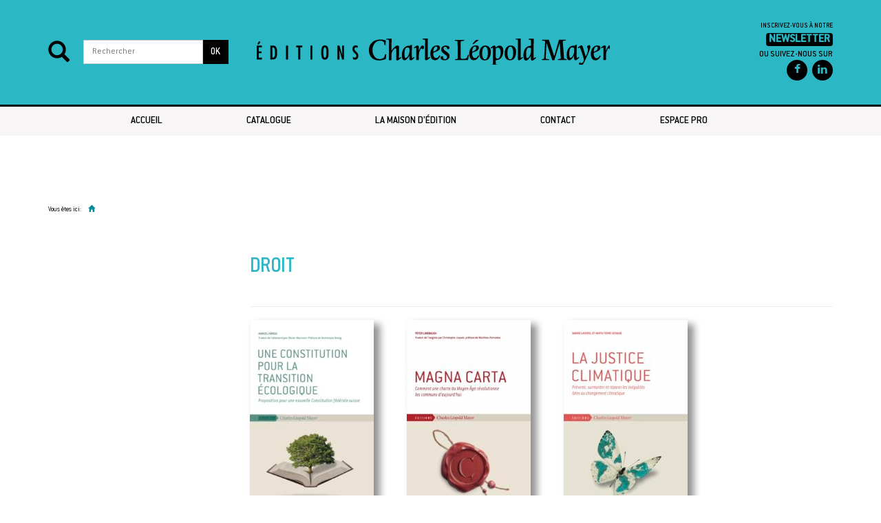

--- FILE ---
content_type: text/html; charset=UTF-8
request_url: https://www.eclm.fr/tag/droit/
body_size: 9947
content:
<!DOCTYPE html>
<html lang="fr-FR">
<head>
  <meta charset="UTF-8">
  <meta name="viewport" content="initial-scale = 1.0,maximum-scale = 1.0" />
  <title>Droit | ECLM</title>
  <link rel="profile" href="http://gmpg.org/xfn/11">
  <link rel="pingback" href="https://www.eclm.fr/xmlrpc.php">

  <!--[if lt IE 9]>
  <script
    src="https://www.eclm.fr/wp-content/themes/edipress_s/js/ie8-responsive-file-warning.js"></script>
  <![endif]-->
  <!-- HTML5 shim and Respond.js IE8 support of HTML5 elements and media queries -->

  <!--[if lt IE 9]>
  <script
    src="https://oss.maxcdn.com/html5shiv/3.7.2/html5shiv.min.js"></script>
  <script src="https://oss.maxcdn.com/respond/1.4.2/respond.min.js"></script>
  <![endif]-->

  <meta name='robots' content='max-image-preview:large' />
<link rel='dns-prefetch' href='//fonts.googleapis.com' />
<link rel='dns-prefetch' href='//s.w.org' />
<link rel='preconnect' href='https://fonts.gstatic.com' crossorigin />
<link rel="alternate" type="application/rss+xml" title="ECLM &raquo; Flux" href="https://www.eclm.fr/feed/" />
<link rel="alternate" type="application/rss+xml" title="ECLM &raquo; Flux des commentaires" href="https://www.eclm.fr/comments/feed/" />
<link rel="alternate" type="application/rss+xml" title="ECLM &raquo; Flux de l’étiquette Droit" href="https://www.eclm.fr/tag/droit/feed/" />
		<script type="text/javascript">
			window._wpemojiSettings = {"baseUrl":"https:\/\/s.w.org\/images\/core\/emoji\/13.0.1\/72x72\/","ext":".png","svgUrl":"https:\/\/s.w.org\/images\/core\/emoji\/13.0.1\/svg\/","svgExt":".svg","source":{"concatemoji":"https:\/\/www.eclm.fr\/wp-includes\/js\/wp-emoji-release.min.js?ver=5.7.14"}};
			!function(e,a,t){var n,r,o,i=a.createElement("canvas"),p=i.getContext&&i.getContext("2d");function s(e,t){var a=String.fromCharCode;p.clearRect(0,0,i.width,i.height),p.fillText(a.apply(this,e),0,0);e=i.toDataURL();return p.clearRect(0,0,i.width,i.height),p.fillText(a.apply(this,t),0,0),e===i.toDataURL()}function c(e){var t=a.createElement("script");t.src=e,t.defer=t.type="text/javascript",a.getElementsByTagName("head")[0].appendChild(t)}for(o=Array("flag","emoji"),t.supports={everything:!0,everythingExceptFlag:!0},r=0;r<o.length;r++)t.supports[o[r]]=function(e){if(!p||!p.fillText)return!1;switch(p.textBaseline="top",p.font="600 32px Arial",e){case"flag":return s([127987,65039,8205,9895,65039],[127987,65039,8203,9895,65039])?!1:!s([55356,56826,55356,56819],[55356,56826,8203,55356,56819])&&!s([55356,57332,56128,56423,56128,56418,56128,56421,56128,56430,56128,56423,56128,56447],[55356,57332,8203,56128,56423,8203,56128,56418,8203,56128,56421,8203,56128,56430,8203,56128,56423,8203,56128,56447]);case"emoji":return!s([55357,56424,8205,55356,57212],[55357,56424,8203,55356,57212])}return!1}(o[r]),t.supports.everything=t.supports.everything&&t.supports[o[r]],"flag"!==o[r]&&(t.supports.everythingExceptFlag=t.supports.everythingExceptFlag&&t.supports[o[r]]);t.supports.everythingExceptFlag=t.supports.everythingExceptFlag&&!t.supports.flag,t.DOMReady=!1,t.readyCallback=function(){t.DOMReady=!0},t.supports.everything||(n=function(){t.readyCallback()},a.addEventListener?(a.addEventListener("DOMContentLoaded",n,!1),e.addEventListener("load",n,!1)):(e.attachEvent("onload",n),a.attachEvent("onreadystatechange",function(){"complete"===a.readyState&&t.readyCallback()})),(n=t.source||{}).concatemoji?c(n.concatemoji):n.wpemoji&&n.twemoji&&(c(n.twemoji),c(n.wpemoji)))}(window,document,window._wpemojiSettings);
		</script>
		<style type="text/css">
img.wp-smiley,
img.emoji {
	display: inline !important;
	border: none !important;
	box-shadow: none !important;
	height: 1em !important;
	width: 1em !important;
	margin: 0 .07em !important;
	vertical-align: -0.1em !important;
	background: none !important;
	padding: 0 !important;
}
</style>
	<link rel='stylesheet' id='validate-engine-css-css'  href='https://www.eclm.fr/wp-content/plugins/wysija-newsletters/css/validationEngine.jquery.css?ver=2.13' type='text/css' media='all' />
<link rel='stylesheet' id='wp-block-library-css'  href='https://www.eclm.fr/wp-includes/css/dist/block-library/style.min.css?ver=5.7.14' type='text/css' media='all' />
<link rel='stylesheet' id='contact-form-7-css'  href='https://www.eclm.fr/wp-content/plugins/contact-form-7/includes/css/styles.css?ver=5.1.6' type='text/css' media='all' />
<link rel='stylesheet' id='edipress_s-owl-theme-css'  href='https://www.eclm.fr/wp-content/themes/edipress_s/css/owl.theme.css?ver=5.7.14' type='text/css' media='all' />
<link rel='stylesheet' id='edipress_s-bootstrap-css'  href='https://www.eclm.fr/wp-content/themes/edipress_s/css/bootstrap.min.css?ver=5.7.14' type='text/css' media='all' />
<link rel='stylesheet' id='edipress_s-font-awesome-css'  href='https://www.eclm.fr/wp-content/themes/edipress_s/css/font-awesome.min.css?ver=5.7.14' type='text/css' media='all' />
<link rel='stylesheet' id='edipress_s-owl-carousel-css'  href='https://www.eclm.fr/wp-content/themes/edipress_s/css/owl.carousel.css?ver=5.7.14' type='text/css' media='all' />
<link rel='stylesheet' id='edipress_s-smallipop-css'  href='https://www.eclm.fr/wp-content/themes/edipress_s/css/jquery.smallipop.min.css?ver=5.7.14' type='text/css' media='all' />
<link rel='stylesheet' id='edipress_s-responsive-nav-css'  href='https://www.eclm.fr/wp-content/themes/edipress_s/css/responsive-nav.css?ver=5.7.14' type='text/css' media='all' />
<link rel='stylesheet' id='edipress_s-theme-css'  href='https://www.eclm.fr/wp-content/themes/edipress_s/css/theme.css?ver=5.7.14' type='text/css' media='all' />
<link rel='stylesheet' id='edipress_s-responsive-css'  href='https://www.eclm.fr/wp-content/themes/edipress_s/css/responsive_base.css?ver=5.7.14' type='text/css' media='all' />
<link rel='stylesheet' id='custom-style-css'  href='https://www.eclm.fr/wp-content/themes/edipress_s/css/custom.css?ver=5.7.14' type='text/css' media='all' />
<style id='custom-style-inline-css' type='text/css'>

    /* Button and menu */
                .btn-primary,
                .widget_wysija_cont input[type='submit'],
                #main_nav ul .current-menu-item > a,
                #main_nav ul .current_page_item > a,
                #sidebar .current-cat > a,
                .comment-respond input[type='submit']
                {
                    background-color: #008c9d;
                    background-color: #008c9d;
                    background-image: -moz-linear-gradient(90deg, #008c9d 0%, #1eaabb 100%);
                    background-image: -webkit-linear-gradient(90deg, #008c9d 0%, #1eaabb 100%);
                    background-image: -ms-linear-gradient(90deg, #008c9d 0%, #1eaabb 100%);
                    border-color:#008c9d;
                }
                .btn-primary:hover,
                .widget_wysija_cont input[type='submit']:hover,
                #main_nav ul li a:hover:hover,
                .comment-respond input[type='submit']:hover
                {
                    background-color: #007889;
                    background-image: -moz-linear-gradient(90deg, #007889  0%, #006e7f  100%);
                    background-image: -webkit-linear-gradient(90deg, #007889  0%, #006e7f  100%);
                    background-image: -ms-linear-gradient(90deg, #007889  0%, #006e7f  100%);
                    border-color: #008293;
                }
                #main_nav ul li a{
                    border-bottom: 0;
                }
    /* Search box */
                .search-block{
                    background-color:#008c9d;
                    background-image: -moz-linear-gradient( 90deg, #008c9d  0%, #1eaabb 100%);
                    background-image: -webkit-linear-gradient( 90deg, #008c9d 0%, #1eaabb 100%);
                    background-image: -ms-linear-gradient( 90deg, #008c9d  0%, #1eaabb 100%);
                }
    /* Social button */
                a .fa{
                    background-color:#008c9d;
                    background-image: -moz-linear-gradient( 90deg, #008c9d  0%, #32becf 100%);
                    background-image: -webkit-linear-gradient( 90deg, #008c9d 0%, #32becf 100%);
                    background-image: -ms-linear-gradient( 90deg, #008c9d  0%, #32becf 100%);
                }
                a .fa:hover{
                    background-color:#007889;
                    background-image: -moz-linear-gradient( 90deg, #007889  0%, #006e7f 100%);
                    background-image: -webkit-linear-gradient( 90deg, #007889 0%, #006e7f 100%);
                    background-image: -ms-linear-gradient( 90deg, #007889  0%, #006e7f 100%);
                }
    /* Slider */
                #slider{
                    background-color: #008c9d;
                    background-image: -moz-linear-gradient(90deg, #007889  0%, #006e7f 100%);
                    background-image: -webkit-linear-gradient(90deg, #007889  0%, #006e7f 100%);
                    background-image: -ms-linear-gradient(90deg, #0d9858 0%, #11c773 100%);
                }
    /* Book caroussel */
                .carousel .carousel_nav a:hover
                {
                    border-bottom-color: #008c9d;
                }
    /* Tool tip */
                .smallipop-theme-default{
                    box-shadow: 0px 0px 10px #008c9d;
                }
                .smallipop-bottom:before {
                  border-color: transparent transparent #008c9d transparent;
                }

                .smallipop-theme-default:before {
                  border-color: #008c9d transparent transparent transparent;
                }

                .smallipop-theme-default:after {
                  border-color: #008c9d transparent transparent transparent;
                }

                .smallipop-theme-default.smallipop-bottom:before {
                  border-color: transparent transparent #008c9d transparent;
                }
                .smallipop-theme-default.smallipop-bottom:after {
                  border-color: transparent transparent #008c9d transparent;
                }
    /* Tooltip color */
                #footer .footer_block .tooltip-arrow {
                    border-bottom-color: #008c9d;
                }
    /* Common primary color */
                a,
                #slider .control .glyphicon,
                #sidebar li a:hover,
                #sidebar .cat-item a:hover,
                .carousel .carousel_nav a,
                .pagination_container .pagination .active a,
                .pagination_container .pagination li a:hover,
                .glossary li a:hover,
                #contact-info ul li i,
                .smallipop-theme-default .smallipop-content header h3 a,
                .smallipop-theme-default .smallipop-content header h4 a
                {
                    color:#008c9d;
                }
                a:hover{
                    color: #14a0b1;
                }
    /* White color */
                h4.modal-title,
                #slider .item .carousel-caption h2,
                #slider .item .carousel-caption h2 a,
                #slider .item .carousel-caption p a,
                #coming_soon h2,
                #coming_soon h3,
                #main_nav ul .current_page_item > a{
                    color:white !important;
                }
    /* Common border color */
                #sidebar li a:hover,
                #sidebar .cat-item a:hover,
                .main-content h2,
                .main-content h3,
                .main-content h4,
                .main-content h5,
                .main-content h6,
                .padding-all header
                {
                    border-bottom-color: #008c9d;
                }
                .post-item .entry-header,
                .letter-cell
                {
                    border-bottom: solid 1px #008c9d;
                }
                .pagination_container .pagination .active a,
                .pagination_container .pagination li a:hover,
                .glossary li a:hover
                {
                    border-bottom: solid 2px #008c9d;
                }
    /* Common plain background */
                .carousel .carousel_nav a:hover,
                #footer .footer_block .tooltip-inner,
                .modal-header
                {
                    background-color: #008c9d;
                }
    /* CSS Hack */
                .main-content h2,
                .main-content h3,
                .main-content h4,
                .main-content h5,
                .main-content h6
                {
                    display:block;
                }
                .single-book .book-meta .col-md-8{
                    overflow: visible;
                }
                .main-content h2,
                .main-content h3,
                .main-content h4,
                .main-content h5,
                .main-content h6{
                    overflow: visible;
                }
                .book-item > h3{
                    overflow: hidden;
                    font-size: 16px !important;
                }
                .modal-header .close
                {
                    padding: 2px 8px;
                    font-size: 23px;
                }
                .modal-title
                {
                    display: inline !important;
                }
                .screen-reader-text {
                    position: absolute !important;
                    clip: rect(1px 1px 1px 1px);
                    clip: rect(1px, 1px, 1px, 1px);
                    overflow: hidden;
                    height: 1px;
                }
                #main_nav .closed {
                  width: 100%;
                }
                .alignleft {
                  display: inline;
                  float: left;
                  margin-right: 1.5em;
                }

                .alignright {
                  display: inline;
                  float: right;
                  margin-left: 1.5em;
                }

                .aligncenter {
                  clear: both;
                  display: block;
                  margin-left: auto;
                  margin-right: auto;
                }
                .alignnone{
                  margin: 1.5em;
                }
                .post img {
                  margin: 0;
                }
                .search-item {
                  margin-bottom: 20px;
                }
                /*
                #header figure.logo img {
                  max-width: 240px;
                }*/
                /*@import 'http://cdnjs.cloudflare.com/ajax/libs/bootstrap-rtl/3.2.0-rc2/css/bootstrap-rtl.min.css';*/
                
</style>
<link rel="preload" as="style" href="https://fonts.googleapis.com/css?family=Lato:400,700%7Copen_sanslight,%20Verdana,%20Geneva,%20sans-serif:700%7Copen_sansregular,%20Verdana,%20Geneva,%20sans-serif:400%7Copen_sansregular:400&#038;subset=latin&#038;display=swap&#038;ver=1739274800" /><link rel="stylesheet" href="https://fonts.googleapis.com/css?family=Lato:400,700%7Copen_sanslight,%20Verdana,%20Geneva,%20sans-serif:700%7Copen_sansregular,%20Verdana,%20Geneva,%20sans-serif:400%7Copen_sansregular:400&#038;subset=latin&#038;display=swap&#038;ver=1739274800" media="print" onload="this.media='all'"><noscript><link rel="stylesheet" href="https://fonts.googleapis.com/css?family=Lato:400,700%7Copen_sanslight,%20Verdana,%20Geneva,%20sans-serif:700%7Copen_sansregular,%20Verdana,%20Geneva,%20sans-serif:400%7Copen_sansregular:400&#038;subset=latin&#038;display=swap&#038;ver=1739274800" /></noscript><script type='text/javascript' src='https://www.eclm.fr/wp-includes/js/jquery/jquery.min.js?ver=3.5.1' id='jquery-core-js'></script>
<script type='text/javascript' src='https://www.eclm.fr/wp-includes/js/jquery/jquery-migrate.min.js?ver=3.3.2' id='jquery-migrate-js'></script>
<script type='text/javascript' src='https://www.eclm.fr/wp-content/themes/edipress_s/js/ie10-viewport-bug-workaround.js?ver=20140803' id='edipress_s-ie-10-viewport-hack-js'></script>
<link rel="https://api.w.org/" href="https://www.eclm.fr/wp-json/" /><link rel="alternate" type="application/json" href="https://www.eclm.fr/wp-json/wp/v2/tags/756" /><link rel="EditURI" type="application/rsd+xml" title="RSD" href="https://www.eclm.fr/xmlrpc.php?rsd" />
<link rel="wlwmanifest" type="application/wlwmanifest+xml" href="https://www.eclm.fr/wp-includes/wlwmanifest.xml" /> 
<meta name="generator" content="WordPress 5.7.14" />
<meta name="generator" content="Redux 4.5.7" /><script type="text/javascript">
	window._se_plugin_version = '8.1.9';
</script>
  
<link href="/wp-content/themes/edipress_s/images/icon16.png" type="image/png" rel="icon"/>

  <!-- Matomo -->
<script type="text/javascript">
  var _paq = window._paq || [];
  /* tracker methods like "setCustomDimension" should be called before "trackPageView" */
  _paq.push(["setCookieDomain", "*.eclm.fr"]);
  _paq.push(['trackPageView']);
  _paq.push(['enableLinkTracking']);
  (function() {
    var u="//stats.coredem.info/piwik/";
    _paq.push(['setTrackerUrl', u+'matomo.php']);
    _paq.push(['setSiteId', '5']);
    var d=document, g=d.createElement('script'), s=d.getElementsByTagName('script')[0];
    g.type='text/javascript'; g.async=true; g.defer=true; g.src=u+'matomo.js'; s.parentNode.insertBefore(g,s);
  })();
</script>
<!-- End Matomo Code -->
</head>

<body class="archive tag tag-droit tag-756 elementor-default elementor-kit-" >

  <section id="header" class="main_header">
    <div class="container">
      <div class="row">
        <div class="col-md-3 col-sm-3 col-xs-12">
          <div class="search-block">
              <div class="icon_search"><span class="glyphicon glyphicon-search"></span></div>
                        <form role="search" method="get" id="searchform" class="form-search"
      action="https://www.eclm.fr/">
  <label class="hide" for="s">Rechercher:</label>

  <div class="input-group">
    <input type="text" value="" name="s" id="s" class="form-control"
           placeholder="Rechercher">
    <span class="input-group-btn">
        <button id="searchsubmit" class="btn btn-primary" type="submit">
          <span>OK</span>
        </button>
    </span>
  </div>
</form>          </div>
        </div>

        <div class="col-md-6 col-sm-6 col-xs-12">
          <figure class="logo">
            <a href="https://www.eclm.fr/" rel="home">
                                <img src="https://www.eclm.fr/wp-content/themes/edipress_s/images/logo_text.png"
                          alt="Edipress">
                          </a>
          </figure>
        </div>
        <div class="col-md-3 col-sm-3 col-xs-12">
                      <div class="newsletter-cta">
    <div class="cta-text">
      Inscrivez-vous &agrave; notre <br/> <a href="https://www.forums.eclm.fr/sympa/subscribe/infolettre" target="_blank"> <span class="cta-black">Newsletter</span></a><br/>
      <span class="follow">Ou suivez-nous sur</span>
    </div>
  </div>
  <div class="social_links">
    <ul class="text-right list-inline">
              <li><a target="_blank" href="https://www.facebook.com/ECLMayer"
               class="social facebook"
               data-toggle="tooltip"
               data-placement="bottom" title="Facebook">
            <i class="fa fa-facebook"></i>
          </a></li>
                  <!--      --><!--        <li><a target="_blank" href="--><!--"-->
<!--               class="social instagram"-->
<!--               data-toggle="tooltip"-->
<!--               data-placement="bottom" title="Instagram">-->
<!--            <i class="fa fa-instagram"></i>-->
<!--          </a></li>-->
<!--      -->                                            <li><a target="_blank" href="https://www.linkedin.com/in/editions-charles-l%C3%A9opold-mayer-88855b294/"
               class="social linkedin"
               data-toggle="tooltip"
               data-placement="bottom" title="LinkedIn">
            <i class="fa fa-linkedin"></i>
          </a></li>
                      </ul>
  </div>
        </div>
      </div>
    </div>
  </section>
  <!--======================= end of head bloc ===============================-->
</header>
<!--======       End of header       =======-->

<!--====        Starting main menu     =====-->
<a class="skip-link screen-reader-text"
   href="#content">Passer au contenu</a>
<nav id="main_nav">
  <div class="container">
    <div class="row">
      <div role="navigation" class="col-md-12 col-sm-12 col-xs-12 main_nav nav-collapse">
                <div class="">
          <div class="menu-primary-menu-container"><ul id="menu-primary-menu" class="menu"><li id="menu-item-1711" class="menu-item menu-item-type-custom menu-item-object-custom menu-item-home menu-item-1711"><a href="https://www.eclm.fr/">Accueil</a></li>
<li id="menu-item-4021" class="menu-item menu-item-type-post_type menu-item-object-page menu-item-4021"><a href="https://www.eclm.fr/nouveautes/">Catalogue</a></li>
<li id="menu-item-1777" class="menu-item menu-item-type-post_type menu-item-object-page menu-item-1777"><a href="https://www.eclm.fr/la-maison-d-edition/">La maison d&rsquo;édition</a></li>
<li id="menu-item-3945" class="menu-item menu-item-type-post_type menu-item-object-page menu-item-3945"><a href="https://www.eclm.fr/contact/">Contact</a></li>
<li id="menu-item-1911" class="menu-item menu-item-type-post_type menu-item-object-page menu-item-1911"><a href="https://www.eclm.fr/espace-pro/">Espace pro</a></li>
</ul></div>        </div>
      </div>
    </div>
  </div>
</nav>
<!--===  End of main menu  ====-->
<section id="wrapper">
  <div class="container">
    <div class="row">
      <!--===========================================================================
      Starting breadcrumb
      ============================================================================-->
      <div class="col-md-12 col-sm-12 col-xs-12">
        <section id="breadcrumb-cont" class="breadcrumb-cont"><ol class="breadcrumb text-left"><span>Vous êtes ici: </span><li><a href='https://www.eclm.fr'><i class="glyphicon glyphicon-home"></i></a></li></ol></section>      </div>
      <!--==============================================================================
      End of breadcrumb
      =============================================================================-->
    </div>

    <div class="row">
      <div class="col-md-3 col-sm-3 col-xs-12">
        <aside id="sidebar">
                  </aside>
      </div>
      <!--================================================================================
                                      End of sidebar
      =================================================================================-->

      <div class="col-md-9 col-sm-9 col-xs-12">
        <section id="content" class="main-content">
          
            <header class="page-header">
              <h1 class="page-title">Droit</h1>
                          </header><!-- .page-header -->

                                        <article class="item book-item lite-display">

    <div class="book-inner">
      <a href="https://www.eclm.fr/livre/une-constitution-pour-la-transition-ecologique/" >
        <img width="180" height="281" src="https://www.eclm.fr/wp-content/uploads/2026/01/couverture-462-180x281.jpg" class="attachment-book-medium size-book-medium" alt="" loading="lazy" srcset="https://www.eclm.fr/wp-content/uploads/2026/01/couverture-462-180x281.jpg 180w, https://www.eclm.fr/wp-content/uploads/2026/01/couverture-462-192x300.jpg 192w, https://www.eclm.fr/wp-content/uploads/2026/01/couverture-462-656x1024.jpg 656w, https://www.eclm.fr/wp-content/uploads/2026/01/couverture-462-768x1198.jpg 768w, https://www.eclm.fr/wp-content/uploads/2026/01/couverture-462-600x936.jpg 600w, https://www.eclm.fr/wp-content/uploads/2026/01/couverture-462-115x180.jpg 115w, https://www.eclm.fr/wp-content/uploads/2026/01/couverture-462-177x276.jpg 177w, https://www.eclm.fr/wp-content/uploads/2026/01/couverture-462-71x111.jpg 71w, https://www.eclm.fr/wp-content/uploads/2026/01/couverture-462-221x345.jpg 221w, https://www.eclm.fr/wp-content/uploads/2026/01/couverture-462-260x406.jpg 260w, https://www.eclm.fr/wp-content/uploads/2026/01/couverture-462-96x150.jpg 96w, https://www.eclm.fr/wp-content/uploads/2026/01/couverture-462-244x380.jpg 244w, https://www.eclm.fr/wp-content/uploads/2026/01/couverture-462-83x130.jpg 83w, https://www.eclm.fr/wp-content/uploads/2026/01/couverture-462.jpg 826w" sizes="(max-width: 180px) 100vw, 180px" />      </a>
      <h3 class="book-title">
        <a href="#" class="show-excerpt" data-excerpt-id="body-13808">
          Une constitution pour la transition écologique        </a>
      </h3>
      <h4 class="author"><a href="https://www.eclm.fr/auteurs/marcel-hanggi/" rel="author">Marcel Hänggi</a></h4>
                    <span class="price">
          2026 <span class="sep-vert">&#124;</span>25 €        </span>
          </div>
    <div id="body-13808" class="book-excerpt">
        <div class="close_book"></div>
        <p>Une proposition de réforme de la Constitution suisse pour inspirer d’autres pays, qui viendrait appuyer la transition écologique si nécessaire pour garantir notre avenir.</p>
        <a href="https://www.eclm.fr/livre/une-constitution-pour-la-transition-ecologique/" class="read-more-cross">Lire la suite</a>
    </div>

  </article>
                            <article class="item book-item lite-display">

    <div class="book-inner">
      <a href="https://www.eclm.fr/livre/magna-carta/" >
        <img width="180" height="281" src="https://www.eclm.fr/wp-content/uploads/2025/02/couverture-453-1-180x281.jpg" class="attachment-book-medium size-book-medium" alt="" loading="lazy" srcset="https://www.eclm.fr/wp-content/uploads/2025/02/couverture-453-1-180x281.jpg 180w, https://www.eclm.fr/wp-content/uploads/2025/02/couverture-453-1-192x300.jpg 192w, https://www.eclm.fr/wp-content/uploads/2025/02/couverture-453-1-655x1024.jpg 655w, https://www.eclm.fr/wp-content/uploads/2025/02/couverture-453-1-768x1200.jpg 768w, https://www.eclm.fr/wp-content/uploads/2025/02/couverture-453-1-600x937.jpg 600w, https://www.eclm.fr/wp-content/uploads/2025/02/couverture-453-1-115x180.jpg 115w, https://www.eclm.fr/wp-content/uploads/2025/02/couverture-453-1-177x276.jpg 177w, https://www.eclm.fr/wp-content/uploads/2025/02/couverture-453-1-71x111.jpg 71w, https://www.eclm.fr/wp-content/uploads/2025/02/couverture-453-1-221x345.jpg 221w, https://www.eclm.fr/wp-content/uploads/2025/02/couverture-453-1-260x406.jpg 260w, https://www.eclm.fr/wp-content/uploads/2025/02/couverture-453-1-96x150.jpg 96w, https://www.eclm.fr/wp-content/uploads/2025/02/couverture-453-1-243x380.jpg 243w, https://www.eclm.fr/wp-content/uploads/2025/02/couverture-453-1-83x130.jpg 83w, https://www.eclm.fr/wp-content/uploads/2025/02/couverture-453-1.jpg 825w" sizes="(max-width: 180px) 100vw, 180px" />      </a>
      <h3 class="book-title">
        <a href="#" class="show-excerpt" data-excerpt-id="body-12785">
          Magna Carta        </a>
      </h3>
      <h4 class="author"><a href="https://www.eclm.fr/auteurs/peter-linebaugh/" rel="author">Peter Linebaugh</a></h4>
                    <span class="price">
          2024 <span class="sep-vert">&#124;</span>28 €        </span>
          </div>
    <div id="body-12785" class="book-excerpt">
        <div class="close_book"></div>
        <p>L’histoire de la Magna Carta (ou Grande Charte d’Angleterre), un traité conclu en 1215 entre le roi d’Angleterre, Jean sans Terre, et un groupe de barons en révolte, marque le passage d’un État absolu à l’État de droit et instituant les biens communs dans le droit anglo-saxon. Ce livre témoigne que ces droits, pourtant très anciens, sont souvent piétinés quand l’avidité de la privatisation, la soif de pouvoir et les ambitions impérialistes s’emparent des États et de leurs dirigeants.</p>
        <a href="https://www.eclm.fr/livre/magna-carta/" class="read-more-cross">Lire la suite</a>
    </div>

  </article>
                            <article class="item book-item lite-display">

    <div class="book-inner">
      <a href="https://www.eclm.fr/livre/la-justice-climatique/" >
        <img width="180" height="281" src="https://www.eclm.fr/wp-content/uploads/2026/01/couverture-449-180x281.jpg" class="attachment-book-medium size-book-medium" alt="" loading="lazy" srcset="https://www.eclm.fr/wp-content/uploads/2026/01/couverture-449-180x281.jpg 180w, https://www.eclm.fr/wp-content/uploads/2026/01/couverture-449-192x300.jpg 192w, https://www.eclm.fr/wp-content/uploads/2026/01/couverture-449-657x1024.jpg 657w, https://www.eclm.fr/wp-content/uploads/2026/01/couverture-449-768x1198.jpg 768w, https://www.eclm.fr/wp-content/uploads/2026/01/couverture-449-600x936.jpg 600w, https://www.eclm.fr/wp-content/uploads/2026/01/couverture-449-985x1536.jpg 985w, https://www.eclm.fr/wp-content/uploads/2026/01/couverture-449-1313x2048.jpg 1313w, https://www.eclm.fr/wp-content/uploads/2026/01/couverture-449-115x180.jpg 115w, https://www.eclm.fr/wp-content/uploads/2026/01/couverture-449-177x276.jpg 177w, https://www.eclm.fr/wp-content/uploads/2026/01/couverture-449-71x111.jpg 71w, https://www.eclm.fr/wp-content/uploads/2026/01/couverture-449-221x345.jpg 221w, https://www.eclm.fr/wp-content/uploads/2026/01/couverture-449-260x405.jpg 260w, https://www.eclm.fr/wp-content/uploads/2026/01/couverture-449-96x150.jpg 96w, https://www.eclm.fr/wp-content/uploads/2026/01/couverture-449-244x380.jpg 244w, https://www.eclm.fr/wp-content/uploads/2026/01/couverture-449-83x130.jpg 83w, https://www.eclm.fr/wp-content/uploads/2026/01/couverture-449-scaled.jpg 1642w" sizes="(max-width: 180px) 100vw, 180px" />      </a>
      <h3 class="book-title">
        <a href="#" class="show-excerpt" data-excerpt-id="body-12280">
          La justice climatique        </a>
      </h3>
      <h4 class="author"><a href="https://www.eclm.fr/auteurs/sabine-lavorel/" rel="author">Sabine Lavorel</a>, <a href="https://www.eclm.fr/auteurs/marta-torre-schaub/" rel="author">Marta Torre-Schaub</a></h4>
                    <span class="price">
          2023 <span class="sep-vert">&#124;</span>30 €        </span>
          </div>
    <div id="body-12280" class="book-excerpt">
        <div class="close_book"></div>
        <p>Face aux effets des changements climatiques, la justice climatique permet d’appréhender avec objectivité la dette écologique des pays industrialisés et des multinationales, la responsabilité judiciaire des industries extractives, la protection des victimes et la compensation des dommages climatiques.</p>
        <a href="https://www.eclm.fr/livre/la-justice-climatique/" class="read-more-cross">Lire la suite</a>
    </div>

  </article>
                            <article class="item book-item lite-display">

    <div class="book-inner">
      <a href="https://www.eclm.fr/livre/une-histoire-des-libertes-associatives/" >
        <img width="180" height="261" src="https://www.eclm.fr/wp-content/uploads/2025/11/couverture-437-180x261.jpg" class="attachment-book-medium size-book-medium" alt="" loading="lazy" srcset="https://www.eclm.fr/wp-content/uploads/2025/11/couverture-437-180x261.jpg 180w, https://www.eclm.fr/wp-content/uploads/2025/11/couverture-437-207x300.jpg 207w, https://www.eclm.fr/wp-content/uploads/2025/11/couverture-437-124x180.jpg 124w, https://www.eclm.fr/wp-content/uploads/2025/11/couverture-437-191x276.jpg 191w, https://www.eclm.fr/wp-content/uploads/2025/11/couverture-437-77x111.jpg 77w, https://www.eclm.fr/wp-content/uploads/2025/11/couverture-437-238x345.jpg 238w, https://www.eclm.fr/wp-content/uploads/2025/11/couverture-437-260x376.jpg 260w, https://www.eclm.fr/wp-content/uploads/2025/11/couverture-437-104x150.jpg 104w, https://www.eclm.fr/wp-content/uploads/2025/11/couverture-437-262x380.jpg 262w, https://www.eclm.fr/wp-content/uploads/2025/11/couverture-437-90x130.jpg 90w, https://www.eclm.fr/wp-content/uploads/2025/11/couverture-437.jpg 500w" sizes="(max-width: 180px) 100vw, 180px" />      </a>
      <h3 class="book-title">
        <a href="#" class="show-excerpt" data-excerpt-id="body-12189">
          Une histoire des libertés associatives        </a>
      </h3>
      <h4 class="author"><a href="https://www.eclm.fr/auteurs/jean-baptiste-jobard/" rel="author">Jean-Baptiste Jobard</a></h4>
                    <span class="price">
          2022 <span class="sep-vert">&#124;</span>13 €        </span>
          </div>
    <div id="body-12189" class="book-excerpt">
        <div class="close_book"></div>
        <p>Cet ouvrage, qui raconte l’histoire du monde associatif, est un vibrant plaidoyer en faveur d’une effervescence associative qui vienne servir le progrès social et lutter contre la catastrophe écologique.</p>
        <a href="https://www.eclm.fr/livre/une-histoire-des-libertes-associatives/" class="read-more-cross">Lire la suite</a>
    </div>

  </article>
                            <article class="item book-item lite-display">

    <div class="book-inner">
      <a href="https://www.eclm.fr/livre/devoir-de-vigilance/" >
        <img width="180" height="259" src="https://www.eclm.fr/wp-content/uploads/2026/01/couverture-405-180x259.jpg" class="attachment-book-medium size-book-medium" alt="" loading="lazy" srcset="https://www.eclm.fr/wp-content/uploads/2026/01/couverture-405-180x259.jpg 180w, https://www.eclm.fr/wp-content/uploads/2026/01/couverture-405-208x300.jpg 208w, https://www.eclm.fr/wp-content/uploads/2026/01/couverture-405-711x1024.jpg 711w, https://www.eclm.fr/wp-content/uploads/2026/01/couverture-405-768x1106.jpg 768w, https://www.eclm.fr/wp-content/uploads/2026/01/couverture-405-600x864.jpg 600w, https://www.eclm.fr/wp-content/uploads/2026/01/couverture-405-1067x1536.jpg 1067w, https://www.eclm.fr/wp-content/uploads/2026/01/couverture-405-125x180.jpg 125w, https://www.eclm.fr/wp-content/uploads/2026/01/couverture-405-192x276.jpg 192w, https://www.eclm.fr/wp-content/uploads/2026/01/couverture-405-77x111.jpg 77w, https://www.eclm.fr/wp-content/uploads/2026/01/couverture-405-240x345.jpg 240w, https://www.eclm.fr/wp-content/uploads/2026/01/couverture-405-260x374.jpg 260w, https://www.eclm.fr/wp-content/uploads/2026/01/couverture-405-104x150.jpg 104w, https://www.eclm.fr/wp-content/uploads/2026/01/couverture-405-264x380.jpg 264w, https://www.eclm.fr/wp-content/uploads/2026/01/couverture-405-90x130.jpg 90w, https://www.eclm.fr/wp-content/uploads/2026/01/couverture-405.jpg 1353w" sizes="(max-width: 180px) 100vw, 180px" />      </a>
      <h3 class="book-title">
        <a href="#" class="show-excerpt" data-excerpt-id="body-8928">
          Devoir de vigilance        </a>
      </h3>
      <h4 class="author"><a href="https://www.eclm.fr/auteurs/olivier-petitjean/" rel="author">Olivier Petitjean</a></h4>
                    <span class="price">
          2019 <span class="sep-vert">&#124;</span>10 €        </span>
          </div>
    <div id="body-8928" class="book-excerpt">
        <div class="close_book"></div>
        <p>Pour contraindre les multinationales impliquées dans des scandales environnementaux ou liés aux droits humains à prendre leurs responsabilités, un consortium d’ONG et d’organisations de la société civile s’est constitué en France pour défendre l’idée d’une loi dont l’auteur nous raconte le processus.</p>
        <a href="https://www.eclm.fr/livre/devoir-de-vigilance/" class="read-more-cross">Lire la suite</a>
    </div>

  </article>
                            <article class="item book-item lite-display">

    <div class="book-inner">
      <a href="https://www.eclm.fr/livre/l-assujettissement-des-nations/" >
        <img width="180" height="281" src="https://www.eclm.fr/wp-content/uploads/2025/02/couverture-31-1-180x281.png" class="attachment-book-medium size-book-medium" alt="" loading="lazy" srcset="https://www.eclm.fr/wp-content/uploads/2025/02/couverture-31-1-180x281.png 180w, https://www.eclm.fr/wp-content/uploads/2025/02/couverture-31-1-192x300.png 192w, https://www.eclm.fr/wp-content/uploads/2025/02/couverture-31-1-656x1024.png 656w, https://www.eclm.fr/wp-content/uploads/2025/02/couverture-31-1-768x1199.png 768w, https://www.eclm.fr/wp-content/uploads/2025/02/couverture-31-1-600x937.png 600w, https://www.eclm.fr/wp-content/uploads/2025/02/couverture-31-1-984x1536.png 984w, https://www.eclm.fr/wp-content/uploads/2025/02/couverture-31-1-1311x2048.png 1311w, https://www.eclm.fr/wp-content/uploads/2025/02/couverture-31-1-115x180.png 115w, https://www.eclm.fr/wp-content/uploads/2025/02/couverture-31-1-177x276.png 177w, https://www.eclm.fr/wp-content/uploads/2025/02/couverture-31-1-71x111.png 71w, https://www.eclm.fr/wp-content/uploads/2025/02/couverture-31-1-221x345.png 221w, https://www.eclm.fr/wp-content/uploads/2025/02/couverture-31-1-260x406.png 260w, https://www.eclm.fr/wp-content/uploads/2025/02/couverture-31-1-96x150.png 96w, https://www.eclm.fr/wp-content/uploads/2025/02/couverture-31-1-243x380.png 243w, https://www.eclm.fr/wp-content/uploads/2025/02/couverture-31-1-83x130.png 83w, https://www.eclm.fr/wp-content/uploads/2025/02/couverture-31-1.png 1654w" sizes="(max-width: 180px) 100vw, 180px" />      </a>
      <h3 class="book-title">
        <a href="#" class="show-excerpt" data-excerpt-id="body-4092">
          L’assujettissement des nations        </a>
      </h3>
      <h4 class="author"><a href="https://www.eclm.fr/auteurs/renaud-beauchard/" rel="author">Renaud Beauchard</a></h4>
                    <span class="price">
          2017 <span class="sep-vert">&#124;</span>18 €        </span>
          </div>
    <div id="body-4092" class="book-excerpt">
        <div class="close_book"></div>
        <p>Le RDIE, peu connu du grand public, est un mécanisme permettant à une entreprise de porter un litige l’opposant à un État devant une juridiction privée. Cet ouvrage explique le fonctionnement du droit international de l’investissement et du RDIE et propose des pistes pour le repenser.</p>
        <a href="https://www.eclm.fr/livre/l-assujettissement-des-nations/" class="read-more-cross">Lire la suite</a>
    </div>

  </article>
                            <article class="item book-item lite-display">

    <div class="book-inner">
      <a href="https://www.eclm.fr/livre/droits-de-l-homme-et-responsabilite/" >
        <img width="180" height="279" src="https://www.eclm.fr/wp-content/uploads/2025/02/couverture-374-1-180x279.jpg" class="attachment-book-medium size-book-medium" alt="" loading="lazy" srcset="https://www.eclm.fr/wp-content/uploads/2025/02/couverture-374-1-180x279.jpg 180w, https://www.eclm.fr/wp-content/uploads/2025/02/couverture-374-1-194x300.jpg 194w, https://www.eclm.fr/wp-content/uploads/2025/02/couverture-374-1-116x180.jpg 116w, https://www.eclm.fr/wp-content/uploads/2025/02/couverture-374-1-178x276.jpg 178w, https://www.eclm.fr/wp-content/uploads/2025/02/couverture-374-1-72x111.jpg 72w, https://www.eclm.fr/wp-content/uploads/2025/02/couverture-374-1-223x345.jpg 223w, https://www.eclm.fr/wp-content/uploads/2025/02/couverture-374-1-260x402.jpg 260w, https://www.eclm.fr/wp-content/uploads/2025/02/couverture-374-1-97x150.jpg 97w, https://www.eclm.fr/wp-content/uploads/2025/02/couverture-374-1-246x380.jpg 246w, https://www.eclm.fr/wp-content/uploads/2025/02/couverture-374-1-84x130.jpg 84w, https://www.eclm.fr/wp-content/uploads/2025/02/couverture-374-1.jpg 402w" sizes="(max-width: 180px) 100vw, 180px" />      </a>
      <h3 class="book-title">
        <a href="#" class="show-excerpt" data-excerpt-id="body-3766">
          Droits de l’homme et responsabilité        </a>
      </h3>
      <h4 class="author"><a href="https://www.eclm.fr/auteurs/sandrine-revet/" rel="author">Sandrine Revet</a>, <a href="https://www.eclm.fr/auteurs/boris-martin/" rel="author">Boris Martin</a>, <a href="https://www.eclm.fr/auteurs/bertrand-verfaillie/" rel="author">Bertrand Verfaillie</a></h4>
                    <span class="price">
          2007 <span class="sep-vert">&#124;</span>21 €        </span>
          </div>
    <div id="body-3766" class="book-excerpt">
        <div class="close_book"></div>
        <p>Cet ouvrage est le fruit d’une rencontre, le Forum mondial des droits de l’homme, qui a eu lieu à Nantes en juillet 2006, et qui s’articulait autour de trois thématiques : « discriminations et diversité », « globalisation économique » et « droits de l’homme, responsabilités et solidarités ».</p>
        <a href="https://www.eclm.fr/livre/droits-de-l-homme-et-responsabilite/" class="read-more-cross">Lire la suite</a>
    </div>

  </article>
                            <article class="item book-item lite-display">

    <div class="book-inner">
      <a href="https://www.eclm.fr/livre/quand-les-dictatures-se-fissurent/" >
        <img width="180" height="275" src="https://www.eclm.fr/wp-content/uploads/2025/02/couverture-312-1-180x275.jpg" class="attachment-book-medium size-book-medium" alt="" loading="lazy" srcset="https://www.eclm.fr/wp-content/uploads/2025/02/couverture-312-1-180x275.jpg 180w, https://www.eclm.fr/wp-content/uploads/2025/02/couverture-312-1-196x300.jpg 196w, https://www.eclm.fr/wp-content/uploads/2025/02/couverture-312-1-669x1024.jpg 669w, https://www.eclm.fr/wp-content/uploads/2025/02/couverture-312-1-768x1175.jpg 768w, https://www.eclm.fr/wp-content/uploads/2025/02/couverture-312-1-600x918.jpg 600w, https://www.eclm.fr/wp-content/uploads/2025/02/couverture-312-1-118x180.jpg 118w, https://www.eclm.fr/wp-content/uploads/2025/02/couverture-312-1-73x111.jpg 73w, https://www.eclm.fr/wp-content/uploads/2025/02/couverture-312-1-225x345.jpg 225w, https://www.eclm.fr/wp-content/uploads/2025/02/couverture-312-1-260x398.jpg 260w, https://www.eclm.fr/wp-content/uploads/2025/02/couverture-312-1-98x150.jpg 98w, https://www.eclm.fr/wp-content/uploads/2025/02/couverture-312-1-248x380.jpg 248w, https://www.eclm.fr/wp-content/uploads/2025/02/couverture-312-1-85x130.jpg 85w, https://www.eclm.fr/wp-content/uploads/2025/02/couverture-312-1.jpg 830w" sizes="(max-width: 180px) 100vw, 180px" />      </a>
      <h3 class="book-title">
        <a href="#" class="show-excerpt" data-excerpt-id="body-3630">
          Quand les dictatures se fissurent        </a>
      </h3>
      <h4 class="author"><a href="https://www.eclm.fr/auteurs/jacques-semelin/" rel="author">Jacques Semelin</a></h4>
                    <span class="price">
          1995 <span class="sep-vert">&#124;</span>19.80 €        </span>
          </div>
    <div id="body-3630" class="book-excerpt">
        <div class="close_book"></div>
        <p>Comment des hommes et des femmes parviennent-ils à lutter sans armes contre les dictatures ?</p>
        <a href="https://www.eclm.fr/livre/quand-les-dictatures-se-fissurent/" class="read-more-cross">Lire la suite</a>
    </div>

  </article>
                            <article class="item book-item lite-display">

    <div class="book-inner">
      <a href="https://www.eclm.fr/livre/quand-le-droit-fait-l-ecole-buissonniere/" >
        <img width="180" height="281" src="https://www.eclm.fr/wp-content/uploads/2025/02/couverture-310-1-180x281.jpg" class="attachment-book-medium size-book-medium" alt="" loading="lazy" srcset="https://www.eclm.fr/wp-content/uploads/2025/02/couverture-310-1-180x281.jpg 180w, https://www.eclm.fr/wp-content/uploads/2025/02/couverture-310-1-192x300.jpg 192w, https://www.eclm.fr/wp-content/uploads/2025/02/couverture-310-1-657x1024.jpg 657w, https://www.eclm.fr/wp-content/uploads/2025/02/couverture-310-1-768x1198.jpg 768w, https://www.eclm.fr/wp-content/uploads/2025/02/couverture-310-1-600x936.jpg 600w, https://www.eclm.fr/wp-content/uploads/2025/02/couverture-310-1-115x180.jpg 115w, https://www.eclm.fr/wp-content/uploads/2025/02/couverture-310-1-177x276.jpg 177w, https://www.eclm.fr/wp-content/uploads/2025/02/couverture-310-1-71x111.jpg 71w, https://www.eclm.fr/wp-content/uploads/2025/02/couverture-310-1-221x345.jpg 221w, https://www.eclm.fr/wp-content/uploads/2025/02/couverture-310-1-260x405.jpg 260w, https://www.eclm.fr/wp-content/uploads/2025/02/couverture-310-1-96x150.jpg 96w, https://www.eclm.fr/wp-content/uploads/2025/02/couverture-310-1-244x380.jpg 244w, https://www.eclm.fr/wp-content/uploads/2025/02/couverture-310-1-83x130.jpg 83w, https://www.eclm.fr/wp-content/uploads/2025/02/couverture-310-1.jpg 790w" sizes="(max-width: 180px) 100vw, 180px" />      </a>
      <h3 class="book-title">
        <a href="#" class="show-excerpt" data-excerpt-id="body-3626">
          Quand le droit fait l’école buissonnière        </a>
      </h3>
      <h4 class="author"><a href="https://www.eclm.fr/auteurs/boris-martin/" rel="author">Boris Martin</a>, <a href="https://www.eclm.fr/auteurs/patricia-huyghebaert/" rel="author">Patricia Huyghebaert</a></h4>
                    <span class="price">
          2002 <span class="sep-vert">&#124;</span>15 €        </span>
          </div>
    <div id="body-3626" class="book-excerpt">
        <div class="close_book"></div>
        <p>C’est un voyage à travers ces pratiques populaires de droit que les auteurs nous proposent, témoignant de ce que le droit peut être, lorsqu’il est approprié par les populations, un outil d’autonomie et de développement, aux Suds comme aux Nords.</p>
        <a href="https://www.eclm.fr/livre/quand-le-droit-fait-l-ecole-buissonniere/" class="read-more-cross">Lire la suite</a>
    </div>

  </article>
                            <article class="item book-item lite-display">

    <div class="book-inner">
      <a href="https://www.eclm.fr/livre/pratiques-du-droit-production-de-droit-tome-1/" >
        <img width="180" height="255" src="https://www.eclm.fr/wp-content/uploads/2025/02/couverture-302-1-180x255.jpg" class="attachment-book-medium size-book-medium" alt="" loading="lazy" srcset="https://www.eclm.fr/wp-content/uploads/2025/02/couverture-302-1-180x255.jpg 180w, https://www.eclm.fr/wp-content/uploads/2025/02/couverture-302-1-211x300.jpg 211w, https://www.eclm.fr/wp-content/uploads/2025/02/couverture-302-1-722x1024.jpg 722w, https://www.eclm.fr/wp-content/uploads/2025/02/couverture-302-1-768x1090.jpg 768w, https://www.eclm.fr/wp-content/uploads/2025/02/couverture-302-1-600x852.jpg 600w, https://www.eclm.fr/wp-content/uploads/2025/02/couverture-302-1-1082x1536.jpg 1082w, https://www.eclm.fr/wp-content/uploads/2025/02/couverture-302-1-127x180.jpg 127w, https://www.eclm.fr/wp-content/uploads/2025/02/couverture-302-1-194x276.jpg 194w, https://www.eclm.fr/wp-content/uploads/2025/02/couverture-302-1-78x111.jpg 78w, https://www.eclm.fr/wp-content/uploads/2025/02/couverture-302-1-243x345.jpg 243w, https://www.eclm.fr/wp-content/uploads/2025/02/couverture-302-1-260x369.jpg 260w, https://www.eclm.fr/wp-content/uploads/2025/02/couverture-302-1-106x150.jpg 106w, https://www.eclm.fr/wp-content/uploads/2025/02/couverture-302-1-268x380.jpg 268w, https://www.eclm.fr/wp-content/uploads/2025/02/couverture-302-1-92x130.jpg 92w, https://www.eclm.fr/wp-content/uploads/2025/02/couverture-302-1.jpg 1219w" sizes="(max-width: 180px) 100vw, 180px" />      </a>
      <h3 class="book-title">
        <a href="#" class="show-excerpt" data-excerpt-id="body-3610">
          Pratiques du droit, production de droit (Tome 1)        </a>
      </h3>
      <h4 class="author"><a href="https://www.eclm.fr/auteurs/collectif/" rel="author">Collectif</a></h4>
                    <span class="price">
          1996 <span class="sep-vert">&#124;</span>6.10 €        </span>
          </div>
    <div id="body-3610" class="book-excerpt">
        <div class="close_book"></div>
        <p>Les pratiques alternatives de droit concernent les normes du droit étatique mais aussi des droits coutumiers, locaux ou communautaires qui gèrent la vie au quotidien.</p>
        <a href="https://www.eclm.fr/livre/pratiques-du-droit-production-de-droit-tome-1/" class="read-more-cross">Lire la suite</a>
    </div>

  </article>
            
            <div class="col-md-12 col-sm-12 col-xs-12 pagination_container text-right"><ul class="pagination">
<li class="active"><a href="https://www.eclm.fr/tag/droit/">1</a></li>
<li><a href="https://www.eclm.fr/tag/droit/page/2/">2</a></li>
<li class="next-page"><a href="https://www.eclm.fr/tag/droit/page/2/" >Page suivante »</a></li>
</ul></div>

                  </section>
      </div>
    </div>
  </div>
</section>

<footer id="footer" class="footer-menu">
  <section id="footer-menu">
    <div class="container">
      <div class="row">
        <div class="col-md-12 col-sm-12 col-xs-12">
          <div class="menu-top-menu-container"><ul id="menu-top-menu" class="menu"><li id="menu-item-3918" class="menu-item menu-item-type-post_type menu-item-object-page menu-item-3918"><a href="https://www.eclm.fr/nos-partenaires/">Nos partenaires</a></li>
<li id="menu-item-3894" class="menu-item menu-item-type-post_type menu-item-object-page menu-item-3894"><a href="https://www.eclm.fr/achetez-nos-livres/">Achetez nos livres</a></li>
<li id="menu-item-3895" class="menu-item menu-item-type-post_type menu-item-object-page menu-item-3895"><a href="https://www.eclm.fr/plan-du-site/">Plan du site</a></li>
<li id="menu-item-1774" class="menu-item menu-item-type-post_type menu-item-object-page menu-item-1774"><a href="https://www.eclm.fr/mentions-legales/">Mentions légales</a></li>
</ul></div>        </div>
      </div>
    </div>
  </section>
</footer>
<!--============================================================================================
                                    Fin du footer
=============================================================================================-->

<script type='text/javascript' id='contact-form-7-js-extra'>
/* <![CDATA[ */
var wpcf7 = {"apiSettings":{"root":"https:\/\/www.eclm.fr\/wp-json\/contact-form-7\/v1","namespace":"contact-form-7\/v1"}};
/* ]]> */
</script>
<script type='text/javascript' src='https://www.eclm.fr/wp-content/plugins/contact-form-7/includes/js/scripts.js?ver=5.1.6' id='contact-form-7-js'></script>
<script type='text/javascript' src='https://www.eclm.fr/wp-content/themes/edipress_s/js/navigation.js?ver=20120206' id='edipress_s-navigation-js'></script>
<script type='text/javascript' src='https://www.eclm.fr/wp-content/themes/edipress_s/js/skip-link-focus-fix.js?ver=20130115' id='edipress_s-skip-link-focus-fix-js'></script>
<script type='text/javascript' src='https://www.eclm.fr/wp-content/themes/edipress_s/js/bootstrap.min.js?ver=20140803' id='edipress_s-bootstrap-js'></script>
<script type='text/javascript' src='https://www.eclm.fr/wp-content/themes/edipress_s/js/owl.carousel.min.js?ver=20140803' id='edipress_s-owl-carousel-js-js'></script>
<script type='text/javascript' src='https://www.eclm.fr/wp-content/themes/edipress_s/js/responsive-nav.min.js?ver=20140803' id='edipress_s-responsive-nav-js-js'></script>
<script type='text/javascript' src='https://www.eclm.fr/wp-content/themes/edipress_s/js/jquery.smallipop.min.js?ver=20140803' id='edipress_s-smallipop-js-js'></script>
<script type='text/javascript' src='https://www.eclm.fr/wp-content/themes/edipress_s/js/scripts.js?ver=20140803' id='edipress_s-scripts-js'></script>
<script type='text/javascript' src='https://www.eclm.fr/wp-includes/js/wp-embed.min.js?ver=5.7.14' id='wp-embed-js'></script>
</body>
</html>


--- FILE ---
content_type: application/javascript
request_url: https://www.eclm.fr/wp-content/themes/edipress_s/js/skip-link-focus-fix.js?ver=20130115
body_size: 224
content:
(function () {
  var is_webkit = navigator.userAgent.toLowerCase().indexOf('webkit') > -1,
    is_opera = navigator.userAgent.toLowerCase().indexOf('opera') > -1,
    is_ie = navigator.userAgent.toLowerCase().indexOf('msie') > -1;

  if (( is_webkit || is_opera || is_ie ) && document.getElementById && window.addEventListener) {
    window.addEventListener('hashchange', function () {
      var element = document.getElementById(location.hash.substring(1));

      if (element) {
        if (!/^(?:a|select|input|button|textarea)$/i.test(element.tagName))
          element.tabIndex = -1;

        element.focus();
      }
    }, false);
  }
})();


--- FILE ---
content_type: application/javascript
request_url: https://www.eclm.fr/wp-content/themes/edipress_s/js/bootstrap.min.js?ver=20140803
body_size: 9102
content:
/*!
 * Bootstrap v3.1.1 (http://getbootstrap.com)
 * Copyright 2011-2014 Twitter, Inc.
 * Licensed under MIT (https://github.com/twbs/bootstrap/blob/master/LICENSE)
 */
if ("undefined" == typeof jQuery)throw new Error("Bootstrap's JavaScript requires jQuery");
+function (a) {
  "use strict";
  function b() {
    var a = document.createElement("bootstrap"), b = {WebkitTransition: "webkitTransitionEnd", MozTransition: "transitionend", OTransition: "oTransitionEnd otransitionend", transition: "transitionend"};
    for (var c in b)if (void 0 !== a.style[c])return{end: b[c]};
    return!1
  }

  a.fn.emulateTransitionEnd = function (b) {
    var c = !1, d = this;
    a(this).one("bsTransitionEnd", function () {
      c = !0
    });
    var e = function () {
      c || a(d).trigger(a.support.transition.end)
    };
    return setTimeout(e, b), this
  }, a(function () {
    a.support.transition = b(), a.support.transition && (a.event.special.bsTransitionEnd = {bindType: a.support.transition.end, delegateType: a.support.transition.end, handle: function (b) {
      return a(b.target).is(this) ? b.handleObj.handler.apply(this, arguments) : void 0
    }})
  })
}(jQuery), +function (a) {
  "use strict";
  function b(b) {
    return this.each(function () {
      var c = a(this), e = c.data("bs.alert");
      e || c.data("bs.alert", e = new d(this)), "string" == typeof b && e[b].call(c)
    })
  }

  var c = '[data-dismiss="alert"]', d = function (b) {
    a(b).on("click", c, this.close)
  };
  d.VERSION = "3.1.1", d.prototype.close = function (b) {
    function c() {
      f.detach().trigger("closed.bs.alert").remove()
    }

    var d = a(this), e = d.attr("data-target");
    e || (e = d.attr("href"), e = e && e.replace(/.*(?=#[^\s]*$)/, ""));
    var f = a(e);
    b && b.preventDefault(), f.length || (f = d.hasClass("alert") ? d : d.parent()), f.trigger(b = a.Event("close.bs.alert")), b.isDefaultPrevented() || (f.removeClass("in"), a.support.transition && f.hasClass("fade") ? f.one("bsTransitionEnd", c).emulateTransitionEnd(150) : c())
  };
  var e = a.fn.alert;
  a.fn.alert = b, a.fn.alert.Constructor = d, a.fn.alert.noConflict = function () {
    return a.fn.alert = e, this
  }, a(document).on("click.bs.alert.data-api", c, d.prototype.close)
}(jQuery), +function (a) {
  "use strict";
  function b(b) {
    return this.each(function () {
      var d = a(this), e = d.data("bs.button"), f = "object" == typeof b && b;
      e || d.data("bs.button", e = new c(this, f)), "toggle" == b ? e.toggle() : b && e.setState(b)
    })
  }

  var c = function (b, d) {
    this.$element = a(b), this.options = a.extend({}, c.DEFAULTS, d), this.isLoading = !1
  };
  c.VERSION = "3.1.1", c.DEFAULTS = {loadingText: "loading..."}, c.prototype.setState = function (b) {
    var c = "disabled", d = this.$element, e = d.is("input") ? "val" : "html", f = d.data();
    b += "Text", null == f.resetText && d.data("resetText", d[e]()), d[e](null == f[b] ? this.options[b] : f[b]), setTimeout(a.proxy(function () {
      "loadingText" == b ? (this.isLoading = !0, d.addClass(c).attr(c, c)) : this.isLoading && (this.isLoading = !1, d.removeClass(c).removeAttr(c))
    }, this), 0)
  }, c.prototype.toggle = function () {
    var a = !0, b = this.$element.closest('[data-toggle="buttons"]');
    if (b.length) {
      var c = this.$element.find("input");
      "radio" == c.prop("type") && (c.prop("checked") && this.$element.hasClass("active") ? a = !1 : b.find(".active").removeClass("active")), a && c.prop("checked", !this.$element.hasClass("active")).trigger("change")
    }
    a && this.$element.toggleClass("active")
  };
  var d = a.fn.button;
  a.fn.button = b, a.fn.button.Constructor = c, a.fn.button.noConflict = function () {
    return a.fn.button = d, this
  }, a(document).on("click.bs.button.data-api", '[data-toggle^="button"]', function (c) {
    var d = a(c.target);
    d.hasClass("btn") || (d = d.closest(".btn")), b.call(d, "toggle"), c.preventDefault()
  })
}(jQuery), +function (a) {
  "use strict";
  function b(b) {
    return this.each(function () {
      var d = a(this), e = d.data("bs.carousel"), f = a.extend({}, c.DEFAULTS, d.data(), "object" == typeof b && b), g = "string" == typeof b ? b : f.slide;
      e || d.data("bs.carousel", e = new c(this, f)), "number" == typeof b ? e.to(b) : g ? e[g]() : f.interval && e.pause().cycle()
    })
  }

  var c = function (b, c) {
    this.$element = a(b).on("keydown.bs.carousel", a.proxy(this.keydown, this)), this.$indicators = this.$element.find(".carousel-indicators"), this.options = c, this.paused = this.sliding = this.interval = this.$active = this.$items = null, "hover" == this.options.pause && this.$element.on("mouseenter.bs.carousel", a.proxy(this.pause, this)).on("mouseleave.bs.carousel", a.proxy(this.cycle, this))
  };
  c.VERSION = "3.1.1", c.DEFAULTS = {interval: 5e3, pause: "hover", wrap: !0}, c.prototype.keydown = function (a) {
    switch (a.which) {
      case 37:
        this.prev();
        break;
      case 39:
        this.next();
        break;
      default:
        return
    }
    a.preventDefault()
  }, c.prototype.cycle = function (b) {
    return b || (this.paused = !1), this.interval && clearInterval(this.interval), this.options.interval && !this.paused && (this.interval = setInterval(a.proxy(this.next, this), this.options.interval)), this
  }, c.prototype.getItemIndex = function (a) {
    return this.$items = a.parent().children(".item"), this.$items.index(a || this.$active)
  }, c.prototype.to = function (b) {
    var c = this, d = this.getItemIndex(this.$active = this.$element.find(".item.active"));
    return b > this.$items.length - 1 || 0 > b ? void 0 : this.sliding ? this.$element.one("slid.bs.carousel", function () {
      c.to(b)
    }) : d == b ? this.pause().cycle() : this.slide(b > d ? "next" : "prev", a(this.$items[b]))
  }, c.prototype.pause = function (b) {
    return b || (this.paused = !0), this.$element.find(".next, .prev").length && a.support.transition && (this.$element.trigger(a.support.transition.end), this.cycle(!0)), this.interval = clearInterval(this.interval), this
  }, c.prototype.next = function () {
    return this.sliding ? void 0 : this.slide("next")
  }, c.prototype.prev = function () {
    return this.sliding ? void 0 : this.slide("prev")
  }, c.prototype.slide = function (b, c) {
    var d = this.$element.find(".item.active"), e = c || d[b](), f = this.interval, g = "next" == b ? "left" : "right", h = "next" == b ? "first" : "last", i = this;
    if (!e.length) {
      if (!this.options.wrap)return;
      e = this.$element.find(".item")[h]()
    }
    if (e.hasClass("active"))return this.sliding = !1;
    var j = e[0], k = a.Event("slide.bs.carousel", {relatedTarget: j, direction: g});
    if (this.$element.trigger(k), !k.isDefaultPrevented()) {
      if (this.sliding = !0, f && this.pause(), this.$indicators.length) {
        this.$indicators.find(".active").removeClass("active");
        var l = a(this.$indicators.children()[this.getItemIndex(e)]);
        l && l.addClass("active")
      }
      var m = a.Event("slid.bs.carousel", {relatedTarget: j, direction: g});
      return a.support.transition && this.$element.hasClass("slide") ? (e.addClass(b), e[0].offsetWidth, d.addClass(g), e.addClass(g), d.one("bsTransitionEnd",function () {
        e.removeClass([b, g].join(" ")).addClass("active"), d.removeClass(["active", g].join(" ")), i.sliding = !1, setTimeout(function () {
          i.$element.trigger(m)
        }, 0)
      }).emulateTransitionEnd(1e3 * d.css("transition-duration").slice(0, -1))) : (d.removeClass("active"), e.addClass("active"), this.sliding = !1, this.$element.trigger(m)), f && this.cycle(), this
    }
  };
  var d = a.fn.carousel;
  a.fn.carousel = b, a.fn.carousel.Constructor = c, a.fn.carousel.noConflict = function () {
    return a.fn.carousel = d, this
  }, a(document).on("click.bs.carousel.data-api", "[data-slide], [data-slide-to]", function (c) {
    var d, e = a(this), f = a(e.attr("data-target") || (d = e.attr("href")) && d.replace(/.*(?=#[^\s]+$)/, ""));
    if (f.hasClass("carousel")) {
      var g = a.extend({}, f.data(), e.data()), h = e.attr("data-slide-to");
      h && (g.interval = !1), b.call(f, g), h && f.data("bs.carousel").to(h), c.preventDefault()
    }
  }), a(window).on("load", function () {
    a('[data-ride="carousel"]').each(function () {
      var c = a(this);
      b.call(c, c.data())
    })
  })
}(jQuery), +function (a) {
  "use strict";
  function b(b) {
    return this.each(function () {
      var d = a(this), e = d.data("bs.collapse"), f = a.extend({}, c.DEFAULTS, d.data(), "object" == typeof b && b);
      !e && f.toggle && "show" == b && (b = !b), e || d.data("bs.collapse", e = new c(this, f)), "string" == typeof b && e[b]()
    })
  }

  var c = function (b, d) {
    this.$element = a(b), this.options = a.extend({}, c.DEFAULTS, d), this.transitioning = null, this.options.parent && (this.$parent = a(this.options.parent)), this.options.toggle && this.toggle()
  };
  c.VERSION = "3.1.1", c.DEFAULTS = {toggle: !0}, c.prototype.dimension = function () {
    var a = this.$element.hasClass("width");
    return a ? "width" : "height"
  }, c.prototype.show = function () {
    if (!this.transitioning && !this.$element.hasClass("in")) {
      var c = a.Event("show.bs.collapse");
      if (this.$element.trigger(c), !c.isDefaultPrevented()) {
        var d = this.$parent && this.$parent.find("> .panel > .in");
        if (d && d.length) {
          var e = d.data("bs.collapse");
          if (e && e.transitioning)return;
          b.call(d, "hide"), e || d.data("bs.collapse", null)
        }
        var f = this.dimension();
        this.$element.removeClass("collapse").addClass("collapsing")[f](0), this.transitioning = 1;
        var g = function () {
          this.$element.removeClass("collapsing").addClass("collapse in")[f](""), this.transitioning = 0, this.$element.trigger("shown.bs.collapse")
        };
        if (!a.support.transition)return g.call(this);
        var h = a.camelCase(["scroll", f].join("-"));
        this.$element.one("bsTransitionEnd", a.proxy(g, this)).emulateTransitionEnd(350)[f](this.$element[0][h])
      }
    }
  }, c.prototype.hide = function () {
    if (!this.transitioning && this.$element.hasClass("in")) {
      var b = a.Event("hide.bs.collapse");
      if (this.$element.trigger(b), !b.isDefaultPrevented()) {
        var c = this.dimension();
        this.$element[c](this.$element[c]())[0].offsetHeight, this.$element.addClass("collapsing").removeClass("collapse").removeClass("in"), this.transitioning = 1;
        var d = function () {
          this.transitioning = 0, this.$element.trigger("hidden.bs.collapse").removeClass("collapsing").addClass("collapse")
        };
        return a.support.transition ? void this.$element[c](0).one("bsTransitionEnd", a.proxy(d, this)).emulateTransitionEnd(350) : d.call(this)
      }
    }
  }, c.prototype.toggle = function () {
    this[this.$element.hasClass("in") ? "hide" : "show"]()
  };
  var d = a.fn.collapse;
  a.fn.collapse = b, a.fn.collapse.Constructor = c, a.fn.collapse.noConflict = function () {
    return a.fn.collapse = d, this
  }, a(document).on("click.bs.collapse.data-api", '[data-toggle="collapse"]', function (c) {
    var d, e = a(this), f = e.attr("data-target") || c.preventDefault() || (d = e.attr("href")) && d.replace(/.*(?=#[^\s]+$)/, ""), g = a(f), h = g.data("bs.collapse"), i = h ? "toggle" : e.data(), j = e.attr("data-parent"), k = j && a(j);
    h && h.transitioning || (k && k.find('[data-toggle="collapse"][data-parent="' + j + '"]').not(e).addClass("collapsed"), e[g.hasClass("in") ? "addClass" : "removeClass"]("collapsed")), b.call(g, i)
  })
}(jQuery), +function (a) {
  "use strict";
  function b(b) {
    b && 3 === b.which || (a(e).remove(), a(f).each(function () {
      var d = c(a(this)), e = {relatedTarget: this};
      d.hasClass("open") && (d.trigger(b = a.Event("hide.bs.dropdown", e)), b.isDefaultPrevented() || d.removeClass("open").trigger("hidden.bs.dropdown", e))
    }))
  }

  function c(b) {
    var c = b.attr("data-target");
    c || (c = b.attr("href"), c = c && /#[A-Za-z]/.test(c) && c.replace(/.*(?=#[^\s]*$)/, ""));
    var d = c && a(c);
    return d && d.length ? d : b.parent()
  }

  function d(b) {
    return this.each(function () {
      var c = a(this), d = c.data("bs.dropdown");
      d || c.data("bs.dropdown", d = new g(this)), "string" == typeof b && d[b].call(c)
    })
  }

  var e = ".dropdown-backdrop", f = '[data-toggle="dropdown"]', g = function (b) {
    a(b).on("click.bs.dropdown", this.toggle)
  };
  g.VERSION = "3.1.1", g.prototype.toggle = function (d) {
    var e = a(this);
    if (!e.is(".disabled, :disabled")) {
      var f = c(e), g = f.hasClass("open");
      if (b(), !g) {
        "ontouchstart"in document.documentElement && !f.closest(".navbar-nav").length && a('<div class="dropdown-backdrop"/>').insertAfter(a(this)).on("click", b);
        var h = {relatedTarget: this};
        if (f.trigger(d = a.Event("show.bs.dropdown", h)), d.isDefaultPrevented())return;
        e.trigger("focus"), f.toggleClass("open").trigger("shown.bs.dropdown", h)
      }
      return!1
    }
  }, g.prototype.keydown = function (b) {
    if (/(38|40|27)/.test(b.keyCode)) {
      var d = a(this);
      if (b.preventDefault(), b.stopPropagation(), !d.is(".disabled, :disabled")) {
        var e = c(d), g = e.hasClass("open");
        if (!g || g && 27 == b.keyCode)return 27 == b.which && e.find(f).trigger("focus"), d.trigger("click");
        var h = " li:not(.divider):visible a", i = e.find('[role="menu"]' + h + ', [role="listbox"]' + h);
        if (i.length) {
          var j = i.index(i.filter(":focus"));
          38 == b.keyCode && j > 0 && j--, 40 == b.keyCode && j < i.length - 1 && j++, ~j || (j = 0), i.eq(j).trigger("focus")
        }
      }
    }
  };
  var h = a.fn.dropdown;
  a.fn.dropdown = d, a.fn.dropdown.Constructor = g, a.fn.dropdown.noConflict = function () {
    return a.fn.dropdown = h, this
  }, a(document).on("click.bs.dropdown.data-api", b).on("click.bs.dropdown.data-api", ".dropdown form",function (a) {
    a.stopPropagation()
  }).on("click.bs.dropdown.data-api", f, g.prototype.toggle).on("keydown.bs.dropdown.data-api", f + ', [role="menu"], [role="listbox"]', g.prototype.keydown)
}(jQuery), +function (a) {
  "use strict";
  function b(b, d) {
    return this.each(function () {
      var e = a(this), f = e.data("bs.modal"), g = a.extend({}, c.DEFAULTS, e.data(), "object" == typeof b && b);
      f || e.data("bs.modal", f = new c(this, g)), "string" == typeof b ? f[b](d) : g.show && f.show(d)
    })
  }

  var c = function (b, c) {
    this.options = c, this.$body = a(document.body), this.$element = a(b), this.$backdrop = this.isShown = null, this.scrollbarWidth = 0, this.options.remote && this.$element.find(".modal-content").load(this.options.remote, a.proxy(function () {
      this.$element.trigger("loaded.bs.modal")
    }, this))
  };
  c.VERSION = "3.1.1", c.DEFAULTS = {backdrop: !0, keyboard: !0, show: !0}, c.prototype.toggle = function (a) {
    return this.isShown ? this.hide() : this.show(a)
  }, c.prototype.show = function (b) {
    var c = this, d = a.Event("show.bs.modal", {relatedTarget: b});
    this.$element.trigger(d), this.isShown || d.isDefaultPrevented() || (this.isShown = !0, this.checkScrollbar(), this.$body.addClass("modal-open"), this.setScrollbar(), this.escape(), this.$element.on("click.dismiss.bs.modal", '[data-dismiss="modal"]', a.proxy(this.hide, this)), this.backdrop(function () {
      var d = a.support.transition && c.$element.hasClass("fade");
      c.$element.parent().length || c.$element.appendTo(c.$body), c.$element.show().scrollTop(0), d && c.$element[0].offsetWidth, c.$element.addClass("in").attr("aria-hidden", !1), c.enforceFocus();
      var e = a.Event("shown.bs.modal", {relatedTarget: b});
      d ? c.$element.find(".modal-dialog").one("bsTransitionEnd",function () {
        c.$element.trigger("focus").trigger(e)
      }).emulateTransitionEnd(300) : c.$element.trigger("focus").trigger(e)
    }))
  }, c.prototype.hide = function (b) {
    b && b.preventDefault(), b = a.Event("hide.bs.modal"), this.$element.trigger(b), this.isShown && !b.isDefaultPrevented() && (this.isShown = !1, this.$body.removeClass("modal-open"), this.resetScrollbar(), this.escape(), a(document).off("focusin.bs.modal"), this.$element.removeClass("in").attr("aria-hidden", !0).off("click.dismiss.bs.modal"), a.support.transition && this.$element.hasClass("fade") ? this.$element.one("bsTransitionEnd", a.proxy(this.hideModal, this)).emulateTransitionEnd(300) : this.hideModal())
  }, c.prototype.enforceFocus = function () {
    a(document).off("focusin.bs.modal").on("focusin.bs.modal", a.proxy(function (a) {
      this.$element[0] === a.target || this.$element.has(a.target).length || this.$element.trigger("focus")
    }, this))
  }, c.prototype.escape = function () {
    this.isShown && this.options.keyboard ? this.$element.on("keyup.dismiss.bs.modal", a.proxy(function (a) {
      27 == a.which && this.hide()
    }, this)) : this.isShown || this.$element.off("keyup.dismiss.bs.modal")
  }, c.prototype.hideModal = function () {
    var a = this;
    this.$element.hide(), this.backdrop(function () {
      a.$element.trigger("hidden.bs.modal")
    })
  }, c.prototype.removeBackdrop = function () {
    this.$backdrop && this.$backdrop.remove(), this.$backdrop = null
  }, c.prototype.backdrop = function (b) {
    var c = this, d = this.$element.hasClass("fade") ? "fade" : "";
    if (this.isShown && this.options.backdrop) {
      var e = a.support.transition && d;
      if (this.$backdrop = a('<div class="modal-backdrop ' + d + '" />').appendTo(this.$body), this.$element.on("click.dismiss.bs.modal", a.proxy(function (a) {
        a.target === a.currentTarget && ("static" == this.options.backdrop ? this.$element[0].focus.call(this.$element[0]) : this.hide.call(this))
      }, this)), e && this.$backdrop[0].offsetWidth, this.$backdrop.addClass("in"), !b)return;
      e ? this.$backdrop.one("bsTransitionEnd", b).emulateTransitionEnd(150) : b()
    } else if (!this.isShown && this.$backdrop) {
      this.$backdrop.removeClass("in");
      var f = function () {
        c.removeBackdrop(), b && b()
      };
      a.support.transition && this.$element.hasClass("fade") ? this.$backdrop.one("bsTransitionEnd", f).emulateTransitionEnd(150) : f()
    } else b && b()
  }, c.prototype.checkScrollbar = function () {
    document.body.clientWidth >= window.innerWidth || (this.scrollbarWidth = this.scrollbarWidth || this.measureScrollbar())
  }, c.prototype.setScrollbar = function () {
    var a = parseInt(this.$body.css("padding-right") || 0, 10);
    this.scrollbarWidth && this.$body.css("padding-right", a + this.scrollbarWidth)
  }, c.prototype.resetScrollbar = function () {
    this.$body.css("padding-right", "")
  }, c.prototype.measureScrollbar = function () {
    var a = document.createElement("div");
    a.className = "modal-scrollbar-measure", this.$body.append(a);
    var b = a.offsetWidth - a.clientWidth;
    return this.$body[0].removeChild(a), b
  };
  var d = a.fn.modal;
  a.fn.modal = b, a.fn.modal.Constructor = c, a.fn.modal.noConflict = function () {
    return a.fn.modal = d, this
  }, a(document).on("click.bs.modal.data-api", '[data-toggle="modal"]', function (c) {
    var d = a(this), e = d.attr("href"), f = a(d.attr("data-target") || e && e.replace(/.*(?=#[^\s]+$)/, "")), g = f.data("bs.modal") ? "toggle" : a.extend({remote: !/#/.test(e) && e}, f.data(), d.data());
    d.is("a") && c.preventDefault(), f.one("show.bs.modal", function (a) {
      a.isDefaultPrevented() || f.one("hidden.bs.modal", function () {
        d.is(":visible") && d.trigger("focus")
      })
    }), b.call(f, g, this)
  })
}(jQuery), +function (a) {
  "use strict";
  function b(b) {
    return this.each(function () {
      var d = a(this), e = d.data("bs.tooltip"), f = "object" == typeof b && b;
      (e || "destroy" != b) && (e || d.data("bs.tooltip", e = new c(this, f)), "string" == typeof b && e[b]())
    })
  }

  var c = function (a, b) {
    this.type = this.options = this.enabled = this.timeout = this.hoverState = this.$element = null, this.init("tooltip", a, b)
  };
  c.VERSION = "3.1.1", c.DEFAULTS = {animation: !0, placement: "top", selector: !1, template: '<div class="tooltip" role="tooltip"><div class="tooltip-arrow"></div><div class="tooltip-inner"></div></div>', trigger: "hover focus", title: "", delay: 0, html: !1, container: !1, viewport: {selector: "body", padding: 0}}, c.prototype.init = function (b, c, d) {
    this.enabled = !0, this.type = b, this.$element = a(c), this.options = this.getOptions(d), this.$viewport = this.options.viewport && a(this.options.viewport.selector || this.options.viewport);
    for (var e = this.options.trigger.split(" "), f = e.length; f--;) {
      var g = e[f];
      if ("click" == g)this.$element.on("click." + this.type, this.options.selector, a.proxy(this.toggle, this)); else if ("manual" != g) {
        var h = "hover" == g ? "mouseenter" : "focusin", i = "hover" == g ? "mouseleave" : "focusout";
        this.$element.on(h + "." + this.type, this.options.selector, a.proxy(this.enter, this)), this.$element.on(i + "." + this.type, this.options.selector, a.proxy(this.leave, this))
      }
    }
    this.options.selector ? this._options = a.extend({}, this.options, {trigger: "manual", selector: ""}) : this.fixTitle()
  }, c.prototype.getDefaults = function () {
    return c.DEFAULTS
  }, c.prototype.getOptions = function (b) {
    return b = a.extend({}, this.getDefaults(), this.$element.data(), b), b.delay && "number" == typeof b.delay && (b.delay = {show: b.delay, hide: b.delay}), b
  }, c.prototype.getDelegateOptions = function () {
    var b = {}, c = this.getDefaults();
    return this._options && a.each(this._options, function (a, d) {
      c[a] != d && (b[a] = d)
    }), b
  }, c.prototype.enter = function (b) {
    var c = b instanceof this.constructor ? b : a(b.currentTarget).data("bs." + this.type);
    return c || (c = new this.constructor(b.currentTarget, this.getDelegateOptions()), a(b.currentTarget).data("bs." + this.type, c)), clearTimeout(c.timeout), c.hoverState = "in", c.options.delay && c.options.delay.show ? void(c.timeout = setTimeout(function () {
      "in" == c.hoverState && c.show()
    }, c.options.delay.show)) : c.show()
  }, c.prototype.leave = function (b) {
    var c = b instanceof this.constructor ? b : a(b.currentTarget).data("bs." + this.type);
    return c || (c = new this.constructor(b.currentTarget, this.getDelegateOptions()), a(b.currentTarget).data("bs." + this.type, c)), clearTimeout(c.timeout), c.hoverState = "out", c.options.delay && c.options.delay.hide ? void(c.timeout = setTimeout(function () {
      "out" == c.hoverState && c.hide()
    }, c.options.delay.hide)) : c.hide()
  }, c.prototype.show = function () {
    var b = a.Event("show.bs." + this.type);
    if (this.hasContent() && this.enabled) {
      this.$element.trigger(b);
      var c = a.contains(document.documentElement, this.$element[0]);
      if (b.isDefaultPrevented() || !c)return;
      var d = this, e = this.tip(), f = this.getUID(this.type);
      this.setContent(), e.attr("id", f), this.$element.attr("aria-describedby", f), this.options.animation && e.addClass("fade");
      var g = "function" == typeof this.options.placement ? this.options.placement.call(this, e[0], this.$element[0]) : this.options.placement, h = /\s?auto?\s?/i, i = h.test(g);
      i && (g = g.replace(h, "") || "top"), e.detach().css({top: 0, left: 0, display: "block"}).addClass(g).data("bs." + this.type, this), this.options.container ? e.appendTo(this.options.container) : e.insertAfter(this.$element);
      var j = this.getPosition(), k = e[0].offsetWidth, l = e[0].offsetHeight;
      if (i) {
        var m = g, n = this.$element.parent(), o = this.getPosition(n);
        g = "bottom" == g && j.top + j.height + l - o.scroll > o.height ? "top" : "top" == g && j.top - o.scroll - l < 0 ? "bottom" : "right" == g && j.right + k > o.width ? "left" : "left" == g && j.left - k < o.left ? "right" : g, e.removeClass(m).addClass(g)
      }
      var p = this.getCalculatedOffset(g, j, k, l);
      this.applyPlacement(p, g);
      var q = function () {
        d.$element.trigger("shown.bs." + d.type), d.hoverState = null
      };
      a.support.transition && this.$tip.hasClass("fade") ? e.one("bsTransitionEnd", q).emulateTransitionEnd(150) : q()
    }
  }, c.prototype.applyPlacement = function (b, c) {
    var d = this.tip(), e = d[0].offsetWidth, f = d[0].offsetHeight, g = parseInt(d.css("margin-top"), 10), h = parseInt(d.css("margin-left"), 10);
    isNaN(g) && (g = 0), isNaN(h) && (h = 0), b.top = b.top + g, b.left = b.left + h, a.offset.setOffset(d[0], a.extend({using: function (a) {
      d.css({top: Math.round(a.top), left: Math.round(a.left)})
    }}, b), 0), d.addClass("in");
    var i = d[0].offsetWidth, j = d[0].offsetHeight;
    "top" == c && j != f && (b.top = b.top + f - j);
    var k = this.getViewportAdjustedDelta(c, b, i, j);
    k.left ? b.left += k.left : b.top += k.top;
    var l = k.left ? 2 * k.left - e + i : 2 * k.top - f + j, m = k.left ? "left" : "top", n = k.left ? "offsetWidth" : "offsetHeight";
    d.offset(b), this.replaceArrow(l, d[0][n], m)
  }, c.prototype.replaceArrow = function (a, b, c) {
    this.arrow().css(c, a ? 50 * (1 - a / b) + "%" : "")
  }, c.prototype.setContent = function () {
    var a = this.tip(), b = this.getTitle();
    a.find(".tooltip-inner")[this.options.html ? "html" : "text"](b), a.removeClass("fade in top bottom left right")
  }, c.prototype.hide = function () {
    function b() {
      "in" != c.hoverState && d.detach(), c.$element.trigger("hidden.bs." + c.type)
    }

    var c = this, d = this.tip(), e = a.Event("hide.bs." + this.type);
    return this.$element.removeAttr("aria-describedby"), this.$element.trigger(e), e.isDefaultPrevented() ? void 0 : (d.removeClass("in"), a.support.transition && this.$tip.hasClass("fade") ? d.one("bsTransitionEnd", b).emulateTransitionEnd(150) : b(), this.hoverState = null, this)
  }, c.prototype.fixTitle = function () {
    var a = this.$element;
    (a.attr("title") || "string" != typeof a.attr("data-original-title")) && a.attr("data-original-title", a.attr("title") || "").attr("title", "")
  }, c.prototype.hasContent = function () {
    return this.getTitle()
  }, c.prototype.getPosition = function (b) {
    b = b || this.$element;
    var c = b[0], d = "BODY" == c.tagName;
    return a.extend({}, "function" == typeof c.getBoundingClientRect ? c.getBoundingClientRect() : null, {scroll: d ? document.documentElement.scrollTop || document.body.scrollTop : b.scrollTop(), width: d ? a(window).width() : b.outerWidth(), height: d ? a(window).height() : b.outerHeight()}, d ? {top: 0, left: 0} : b.offset())
  }, c.prototype.getCalculatedOffset = function (a, b, c, d) {
    return"bottom" == a ? {top: b.top + b.height, left: b.left + b.width / 2 - c / 2} : "top" == a ? {top: b.top - d, left: b.left + b.width / 2 - c / 2} : "left" == a ? {top: b.top + b.height / 2 - d / 2, left: b.left - c} : {top: b.top + b.height / 2 - d / 2, left: b.left + b.width}
  }, c.prototype.getViewportAdjustedDelta = function (a, b, c, d) {
    var e = {top: 0, left: 0};
    if (!this.$viewport)return e;
    var f = this.options.viewport && this.options.viewport.padding || 0, g = this.getPosition(this.$viewport);
    if (/right|left/.test(a)) {
      var h = b.top - f - g.scroll, i = b.top + f - g.scroll + d;
      h < g.top ? e.top = g.top - h : i > g.top + g.height && (e.top = g.top + g.height - i)
    } else {
      var j = b.left - f, k = b.left + f + c;
      j < g.left ? e.left = g.left - j : k > g.width && (e.left = g.left + g.width - k)
    }
    return e
  }, c.prototype.getTitle = function () {
    var a, b = this.$element, c = this.options;
    return a = b.attr("data-original-title") || ("function" == typeof c.title ? c.title.call(b[0]) : c.title)
  }, c.prototype.getUID = function (a) {
    do a += ~~(1e6 * Math.random()); while (document.getElementById(a));
    return a
  }, c.prototype.tip = function () {
    return this.$tip = this.$tip || a(this.options.template)
  }, c.prototype.arrow = function () {
    return this.$arrow = this.$arrow || this.tip().find(".tooltip-arrow")
  }, c.prototype.validate = function () {
    this.$element[0].parentNode || (this.hide(), this.$element = null, this.options = null)
  }, c.prototype.enable = function () {
    this.enabled = !0
  }, c.prototype.disable = function () {
    this.enabled = !1
  }, c.prototype.toggleEnabled = function () {
    this.enabled = !this.enabled
  }, c.prototype.toggle = function (b) {
    var c = this;
    b && (c = a(b.currentTarget).data("bs." + this.type), c || (c = new this.constructor(b.currentTarget, this.getDelegateOptions()), a(b.currentTarget).data("bs." + this.type, c))), c.tip().hasClass("in") ? c.leave(c) : c.enter(c)
  }, c.prototype.destroy = function () {
    clearTimeout(this.timeout), this.hide().$element.off("." + this.type).removeData("bs." + this.type)
  };
  var d = a.fn.tooltip;
  a.fn.tooltip = b, a.fn.tooltip.Constructor = c, a.fn.tooltip.noConflict = function () {
    return a.fn.tooltip = d, this
  }
}(jQuery), +function (a) {
  "use strict";
  function b(b) {
    return this.each(function () {
      var d = a(this), e = d.data("bs.popover"), f = "object" == typeof b && b;
      (e || "destroy" != b) && (e || d.data("bs.popover", e = new c(this, f)), "string" == typeof b && e[b]())
    })
  }

  var c = function (a, b) {
    this.init("popover", a, b)
  };
  if (!a.fn.tooltip)throw new Error("Popover requires tooltip.js");
  c.VERSION = "3.1.1", c.DEFAULTS = a.extend({}, a.fn.tooltip.Constructor.DEFAULTS, {placement: "right", trigger: "click", content: "", template: '<div class="popover" role="tooltip"><div class="arrow"></div><h3 class="popover-title"></h3><div class="popover-content"></div></div>'}), c.prototype = a.extend({}, a.fn.tooltip.Constructor.prototype), c.prototype.constructor = c, c.prototype.getDefaults = function () {
    return c.DEFAULTS
  }, c.prototype.setContent = function () {
    var a = this.tip(), b = this.getTitle(), c = this.getContent();
    a.find(".popover-title")[this.options.html ? "html" : "text"](b), a.find(".popover-content").empty()[this.options.html ? "string" == typeof c ? "html" : "append" : "text"](c), a.removeClass("fade top bottom left right in"), a.find(".popover-title").html() || a.find(".popover-title").hide()
  }, c.prototype.hasContent = function () {
    return this.getTitle() || this.getContent()
  }, c.prototype.getContent = function () {
    var a = this.$element, b = this.options;
    return a.attr("data-content") || ("function" == typeof b.content ? b.content.call(a[0]) : b.content)
  }, c.prototype.arrow = function () {
    return this.$arrow = this.$arrow || this.tip().find(".arrow")
  }, c.prototype.tip = function () {
    return this.$tip || (this.$tip = a(this.options.template)), this.$tip
  };
  var d = a.fn.popover;
  a.fn.popover = b, a.fn.popover.Constructor = c, a.fn.popover.noConflict = function () {
    return a.fn.popover = d, this
  }
}(jQuery), +function (a) {
  "use strict";
  function b(c, d) {
    var e = a.proxy(this.process, this);
    this.$body = a("body"), this.$scrollElement = a(a(c).is("body") ? window : c), this.options = a.extend({}, b.DEFAULTS, d), this.selector = (this.options.target || "") + " .nav li > a", this.offsets = [], this.targets = [], this.activeTarget = null, this.scrollHeight = 0, this.$scrollElement.on("scroll.bs.scrollspy", e), this.refresh(), this.process()
  }

  function c(c) {
    return this.each(function () {
      var d = a(this), e = d.data("bs.scrollspy"), f = "object" == typeof c && c;
      e || d.data("bs.scrollspy", e = new b(this, f)), "string" == typeof c && e[c]()
    })
  }

  b.VERSION = "3.1.1", b.DEFAULTS = {offset: 10}, b.prototype.getScrollHeight = function () {
    return this.$scrollElement[0].scrollHeight || Math.max(this.$body[0].scrollHeight, document.documentElement.scrollHeight)
  }, b.prototype.refresh = function () {
    var b = "offset", c = 0;
    a.isWindow(this.$scrollElement[0]) || (b = "position", c = this.$scrollElement.scrollTop()), this.offsets = [], this.targets = [], this.scrollHeight = this.getScrollHeight();
    var d = this;
    this.$body.find(this.selector).map(function () {
      var d = a(this), e = d.data("target") || d.attr("href"), f = /^#./.test(e) && a(e);
      return f && f.length && f.is(":visible") && [
        [f[b]().top + c, e]
      ] || null
    }).sort(function (a, b) {
      return a[0] - b[0]
    }).each(function () {
      d.offsets.push(this[0]), d.targets.push(this[1])
    })
  }, b.prototype.process = function () {
    var a, b = this.$scrollElement.scrollTop() + this.options.offset, c = this.getScrollHeight(), d = this.options.offset + c - this.$scrollElement.height(), e = this.offsets, f = this.targets, g = this.activeTarget;
    if (this.scrollHeight != c && this.refresh(), b >= d)return g != (a = f[f.length - 1]) && this.activate(a);
    if (g && b <= e[0])return g != (a = f[0]) && this.activate(a);
    for (a = e.length; a--;)g != f[a] && b >= e[a] && (!e[a + 1] || b <= e[a + 1]) && this.activate(f[a])
  }, b.prototype.activate = function (b) {
    this.activeTarget = b, a(this.selector).parentsUntil(this.options.target, ".active").removeClass("active");
    var c = this.selector + '[data-target="' + b + '"],' + this.selector + '[href="' + b + '"]', d = a(c).parents("li").addClass("active");
    d.parent(".dropdown-menu").length && (d = d.closest("li.dropdown").addClass("active")), d.trigger("activate.bs.scrollspy")
  };
  var d = a.fn.scrollspy;
  a.fn.scrollspy = c, a.fn.scrollspy.Constructor = b, a.fn.scrollspy.noConflict = function () {
    return a.fn.scrollspy = d, this
  }, a(window).on("load.bs.scrollspy.data-api", function () {
    a('[data-spy="scroll"]').each(function () {
      var b = a(this);
      c.call(b, b.data())
    })
  })
}(jQuery), +function (a) {
  "use strict";
  function b(b) {
    return this.each(function () {
      var d = a(this), e = d.data("bs.tab");
      e || d.data("bs.tab", e = new c(this)), "string" == typeof b && e[b]()
    })
  }

  var c = function (b) {
    this.element = a(b)
  };
  c.VERSION = "3.1.1", c.prototype.show = function () {
    var b = this.element, c = b.closest("ul:not(.dropdown-menu)"), d = b.data("target");
    if (d || (d = b.attr("href"), d = d && d.replace(/.*(?=#[^\s]*$)/, "")), !b.parent("li").hasClass("active")) {
      var e = c.find(".active:last a")[0], f = a.Event("show.bs.tab", {relatedTarget: e});
      if (b.trigger(f), !f.isDefaultPrevented()) {
        var g = a(d);
        this.activate(b.closest("li"), c), this.activate(g, g.parent(), function () {
          b.trigger({type: "shown.bs.tab", relatedTarget: e})
        })
      }
    }
  }, c.prototype.activate = function (b, c, d) {
    function e() {
      f.removeClass("active").find("> .dropdown-menu > .active").removeClass("active"), b.addClass("active"), g ? (b[0].offsetWidth, b.addClass("in")) : b.removeClass("fade"), b.parent(".dropdown-menu") && b.closest("li.dropdown").addClass("active"), d && d()
    }

    var f = c.find("> .active"), g = d && a.support.transition && f.hasClass("fade");
    g ? f.one("bsTransitionEnd", e).emulateTransitionEnd(150) : e(), f.removeClass("in")
  };
  var d = a.fn.tab;
  a.fn.tab = b, a.fn.tab.Constructor = c, a.fn.tab.noConflict = function () {
    return a.fn.tab = d, this
  }, a(document).on("click.bs.tab.data-api", '[data-toggle="tab"], [data-toggle="pill"]', function (c) {
    c.preventDefault(), b.call(a(this), "show")
  })
}(jQuery), +function (a) {
  "use strict";
  function b(b) {
    return this.each(function () {
      var d = a(this), e = d.data("bs.affix"), f = "object" == typeof b && b;
      e || d.data("bs.affix", e = new c(this, f)), "string" == typeof b && e[b]()
    })
  }

  var c = function (b, d) {
    this.options = a.extend({}, c.DEFAULTS, d), this.$target = a(this.options.target).on("scroll.bs.affix.data-api", a.proxy(this.checkPosition, this)).on("click.bs.affix.data-api", a.proxy(this.checkPositionWithEventLoop, this)), this.$element = a(b), this.affixed = this.unpin = this.pinnedOffset = null, this.checkPosition()
  };
  c.VERSION = "3.1.1", c.RESET = "affix affix-top affix-bottom", c.DEFAULTS = {offset: 0, target: window}, c.prototype.getPinnedOffset = function () {
    if (this.pinnedOffset)return this.pinnedOffset;
    this.$element.removeClass(c.RESET).addClass("affix");
    var a = this.$target.scrollTop(), b = this.$element.offset();
    return this.pinnedOffset = b.top - a
  }, c.prototype.checkPositionWithEventLoop = function () {
    setTimeout(a.proxy(this.checkPosition, this), 1)
  }, c.prototype.checkPosition = function () {
    if (this.$element.is(":visible")) {
      var b = a(document).height(), d = this.$target.scrollTop(), e = this.$element.offset(), f = this.options.offset, g = f.top, h = f.bottom;
      "object" != typeof f && (h = g = f), "function" == typeof g && (g = f.top(this.$element)), "function" == typeof h && (h = f.bottom(this.$element));
      var i = null != this.unpin && d + this.unpin <= e.top ? !1 : null != h && e.top + this.$element.height() >= b - h ? "bottom" : null != g && g >= d ? "top" : !1;
      if (this.affixed !== i) {
        null != this.unpin && this.$element.css("top", "");
        var j = "affix" + (i ? "-" + i : ""), k = a.Event(j + ".bs.affix");
        this.$element.trigger(k), k.isDefaultPrevented() || (this.affixed = i, this.unpin = "bottom" == i ? this.getPinnedOffset() : null, this.$element.removeClass(c.RESET).addClass(j).trigger(a.Event(j.replace("affix", "affixed"))), "bottom" == i && this.$element.offset({top: b - this.$element.height() - h}))
      }
    }
  };
  var d = a.fn.affix;
  a.fn.affix = b, a.fn.affix.Constructor = c, a.fn.affix.noConflict = function () {
    return a.fn.affix = d, this
  }, a(window).on("load", function () {
    a('[data-spy="affix"]').each(function () {
      var c = a(this), d = c.data();
      d.offset = d.offset || {}, d.offsetBottom && (d.offset.bottom = d.offsetBottom), d.offsetTop && (d.offset.top = d.offsetTop), b.call(c, d)
    })
  })
}(jQuery);